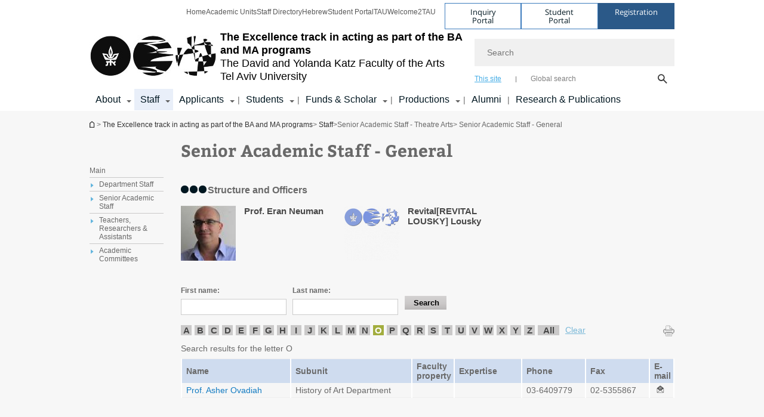

--- FILE ---
content_type: text/html; charset=utf-8
request_url: https://en-arts.tau.ac.il/stf_snior_the?letter=O
body_size: 13408
content:
<!DOCTYPE html>
<html lang="en-US" dir="ltr">
<head>

  <meta http-equiv="X-UA-Compatible" content="IE=edge" />
  <meta name="viewport" content="width=device-width, initial-scale=1">

  <!--[if IE]><![endif]-->
<link rel="dns-prefetch" href="//themes.googleusercontent.com" />
<link rel="preconnect" href="//themes.googleusercontent.com" crossorigin="" />
<meta http-equiv="Content-Type" content="text/html; charset=utf-8" />
<meta http-equiv="expires" content="0" />
<meta http-equiv="expires" content="Tue, 01 Jan 1980 1:00:00 GMT" />
<meta name="Generator" content="Drupal 7 (http://drupal.org)" />
<meta name="robots" content="noindex, follow" />
<link rel="canonical" href="/stf_snior" />
<link rel="shortlink" href="/node/2653" />
<meta property="og:title" content="Senior Academic Staff - General" />
<meta property="og:url" content="https://en-arts.tau.ac.il/stf_snior" />
<meta property="og:image" content="https://en-arts.tau.ac.il/sites/arts-english.tau.ac.il/files/styles/og_image/public/architecture_1_580-330.jpg?itok=BkkDt24z" />
<meta property="og:image:width" content="1210" />
<meta property="og:image:height" content="650" />
<meta property="og:description" content="Senior Academic Staff - General" />
<link rel="shortcut icon" href="https://en-arts.tau.ac.il/sites/all/themes/tau_v2/favicon.ico" type="image/vnd.microsoft.icon" />
<link rel="alternate" media="only screen and (max-width: 640px)" href="https://en-arts.m.tau.ac.il/stf_snior_the?letter=O" />
<link rel="alternate" media="handled" href="https://en-arts.m.tau.ac.il/stf_snior_the?letter=O" />
<link href="/sites/all/libraries/icomoon/fonts/icomoon.woff2" as="font" crossorigin="anonymous" rel="preload" type="font/woff2" />
  <title>Senior Academic Staff - General | The Excellence track in acting as part of the BA and MA programs | Tel Aviv University</title>
  <link type="text/css" rel="stylesheet" href="/sites/default/files/advagg_css/css__BJ6Ou6QsBRtnFTmxaakamOIS8n4QswDP2XnnZ1sxtaM__NBuvkP6eInGIkb1aJvUHx5PX79XApuxBDkk_77W5tYk__1jag6kC_-g6xpAkAZplapBFrIUSbWL27LWYCsoMd7Bg.css" media="all" />
<link type="text/css" rel="stylesheet" href="/sites/default/files/advagg_css/css__JZ9ruaTAHJvTBKrdgFiDgTSv6PI6tKx_u_WCTiA7K_Q__qNpxne1j-sHwZRJ9akiMSMNrF5VIhe8etahBDU4nKLE__1jag6kC_-g6xpAkAZplapBFrIUSbWL27LWYCsoMd7Bg.css" media="all" />
<link type="text/css" rel="stylesheet" href="/sites/default/files/advagg_css/css__WWoD5d5kS4eUlZoqOphgYEWtwglxaf0zovWCORPNVac__xHwnrOQLkYlfSdDO5GGzqQCaixClDQGk860Om4s9rcA__1jag6kC_-g6xpAkAZplapBFrIUSbWL27LWYCsoMd7Bg.css" media="all" />
<link type="text/css" rel="stylesheet" href="/sites/default/files/advagg_css/css__NTCeQ3FKrwpqECmG1f6XLl1L43AgTnzfXxCaeIfpBjc__D_EUHDAfEQdxcLiSDY7hREUWkG1Ge56_h2z3Er8V188__1jag6kC_-g6xpAkAZplapBFrIUSbWL27LWYCsoMd7Bg.css" media="all" />
<link type="text/css" rel="stylesheet" href="/sites/default/files/advagg_css/css__jUXYrLo__PjDD5qwnKnC75lqbiHk1VtbXJyOvdQPH6k__7g40UeM74r8hkrzDC6Hbb7RReIGNu-Jsb5XAbAPKIeA__1jag6kC_-g6xpAkAZplapBFrIUSbWL27LWYCsoMd7Bg.css" media="all" />
<link type="text/css" rel="stylesheet" href="/sites/default/files/advagg_css/css__vB1xKT6VB5rXP7EcCahoeqSBSFltl0aMJvuuVpQGU-E__PUOgtcxd0BHBiIb0D5S2xiq_1qTFvYUOBWuBr019Tt4__1jag6kC_-g6xpAkAZplapBFrIUSbWL27LWYCsoMd7Bg.css" media="all" />
<link type="text/css" rel="stylesheet" href="/sites/default/files/advagg_css/css__AV5xcOGZg_I77tvHWRNtROmAAAUgEcLxAliULqFTq2g__WgSzw6T15H2fCitl9Cw8FbDh5B-UzHS3oR8mBuVXr58__1jag6kC_-g6xpAkAZplapBFrIUSbWL27LWYCsoMd7Bg.css" media="all" />
<link type="text/css" rel="stylesheet" href="/sites/default/files/advagg_css/css__oK3np-8KmN17ihtX_BldUtei3QqXORhNnSv1ZStRVDk__fX_4oOo5O03wZW-TT7cN6E2M9CioWED06_ZgIzFz2g8__1jag6kC_-g6xpAkAZplapBFrIUSbWL27LWYCsoMd7Bg.css" media="all" />
<link type="text/css" rel="stylesheet" href="/sites/default/files/advagg_css/css__ldZcRVgnqYa6OupKM9MRnh7-pI4veLDvHuhXIFg_A68__Un3VrojKzZK51fPnduJzKDaYazLXNqOelyugameOMDM__1jag6kC_-g6xpAkAZplapBFrIUSbWL27LWYCsoMd7Bg.css" media="all" />
<link type="text/css" rel="stylesheet" href="/sites/default/files/advagg_css/css__46UnqllGQ-aCe5eGMxKZ-ZoGi0yQMXb3Y5xer1J4vEo__9uNNxSEkuRFYLXf2NYXfrN6_olg9O7OzNoY7kokujQ0__1jag6kC_-g6xpAkAZplapBFrIUSbWL27LWYCsoMd7Bg.css" media="all" />
<link type="text/css" rel="stylesheet" href="/sites/default/files/advagg_css/css__beLOjpMY0ZwqDr4mNtSBkyzHYh2x5n_dyQkj-4rK7JU__b2rlH-b1gkXJXBrDIbBbfKBHQB_W0vR5oZjxe2onTMk__1jag6kC_-g6xpAkAZplapBFrIUSbWL27LWYCsoMd7Bg.css" media="all" />
<link type="text/css" rel="stylesheet" href="/sites/default/files/advagg_css/css__7XNjW_EfCrAU2XHADrTSyQZbQFLCcXH_IQfY1ChhZ3k__r6H7-hh6HLrAxUR4OZ6fy6ZMcjznRA4uo51uQNfSSrI__1jag6kC_-g6xpAkAZplapBFrIUSbWL27LWYCsoMd7Bg.css" media="all" />
<link type="text/css" rel="stylesheet" href="/sites/default/files/advagg_css/css__BNJEqmkYQiOMVP1BHC8OapMELJB5XknKcJtlRjSDN6Q__PU8ZB65IaETcPC1yw7kngTyMqcmk5FOk7rVQgfw64wE__1jag6kC_-g6xpAkAZplapBFrIUSbWL27LWYCsoMd7Bg.css" media="all" />
<link type="text/css" rel="stylesheet" href="/sites/default/files/advagg_css/css__t8pArNrPd1SdQ0kUO5zs0JNv3IvfcnRfc_iNZh4iUMw__meS5aaFuL2xMCXIEL8yIvg60uE4KOeACnZJxOHblM5U__1jag6kC_-g6xpAkAZplapBFrIUSbWL27LWYCsoMd7Bg.css" media="all" />
<link type="text/css" rel="stylesheet" href="/sites/default/files/advagg_css/css__P1mwW6o5Ise0I9ca0XwBTeBSP3iH-JEKpFze7dlO4uw__l5rydRAa1rby0Z1e_XhOidg8QcihRiTvOAE-4gTw_-0__1jag6kC_-g6xpAkAZplapBFrIUSbWL27LWYCsoMd7Bg.css" media="all" />
<link type="text/css" rel="stylesheet" href="/sites/default/files/advagg_css/css__9iWwhyAUw3yszWQFdrnTDzWvllkUOw8K67rrQAGgIqQ__jOIP2tFmpSM90X6SCoPGvDrSL9pwLVK_fhCU5CM2ahI__1jag6kC_-g6xpAkAZplapBFrIUSbWL27LWYCsoMd7Bg.css" media="all" />
<link type="text/css" rel="stylesheet" href="/sites/default/files/advagg_css/css__4-lxFuuvUFtpSpfpiHSDlZ8XAaOV-A6vr70wFUNMdCo__mcVWZgjs9eDFGHYgF5SdzWGWKYW5mwACUPCwkyNgupc__1jag6kC_-g6xpAkAZplapBFrIUSbWL27LWYCsoMd7Bg.css" media="all" />
<style type="text/css" media="all">.cs_blue{background-color:#3181a2}.cs_blue_sky{background-color:#1980ff}.cs_brain_purple{background-color:#9628c6;color:#9628c6}.cs_cs_blue{background-color:#3181a2;color:#3181a2}.cs_cs_blue_barak{background-color:#114b78;color:#114b78}.cs_cs_blue_brand{background-color:#66bff1;color:#66bff1}.cs_cs_brown{background-color:#c2943c}.cs_cs_darkgrey_brand{background-color:#76787a;color:#76787a}.cs_cs_dark_brown{background-color:#b38120}.cs_cs_dark_grey{background-color:#607286}.cs_cs_grey{background-color:#a2a4a3}.cs_cs_light_blue{background-color:#72a5de}.cs_cs_mustard{background-color:#d2b62f}.cs_cs_olive{background-color:#a1ab64}.cs_cs_orange_kantor{background-color:#e47f36;color:#e47f36}.cs_cs_orange_mtei{background-color:#ff6026}.cs_cs_pink{background-color:#c52c64}.cs_cs_purple{background-color:#ac15b2}.cs_cs_red{background-color:#1692e8}.cs_dark_blue{background-color:#0f4583}.cs_green{background-color:#a3ad3c}.cs_green_mba{background-color:#005710}.cs_HRgreen{background-color:#009ed4}.cs_HRPurple{background-color:#7d335c}.cs_law-cyan{background-color:#86c8b1;color:#86c8b1}.cs_law-peach{background-color:#e88b75;color:#e88b75}.cs_law-red{background-color:#a01a19;color:#a01a19}.cs_light_red{background-color:#1692e8}.cs_policomm{background-color:#1692e8;color:#1692e8}.cs_purple{background-color:#3b0a43}.cs_purple_catalog{background-color:#4c2177}.cs_purple_kellogg{background-color:#4f2d83}.cs_purple_recanati{background-color:#4d1848}.cs_purple_soclib{background-color:#6f67b0}.cs_socsci_grey{background-color:#949dc2}.cs_socsi_blue{background-color:#22aae2}.cs_soc_red{background-color:#1692e8}.cs_sportlight_grey{color:#696969}</style>
<link type="text/css" rel="stylesheet" href="/sites/default/files/advagg_css/css__H5YGiVL-4Wun7XTvnA8FMitWijAtxeb-WXOY72ZeHwo__Ja9UVL3yh0oOqABMfYtP-hmHEcInDBjg5ccBLiTfK0E__1jag6kC_-g6xpAkAZplapBFrIUSbWL27LWYCsoMd7Bg.css" media="all" />
<link type="text/css" rel="stylesheet" href="/sites/default/files/advagg_css/css__EpJSUN4gQjB82mptuGGMiFL2iQbzojoIaypl0GjOCmg__Tj0AWEsbhCgTR0s231BYUNxH8YEZ69XFsbBCqxW35GI__1jag6kC_-g6xpAkAZplapBFrIUSbWL27LWYCsoMd7Bg.css" media="all" />
<link type="text/css" rel="stylesheet" href="/sites/default/files/advagg_css/css__UqIE_WeSHI6Fcg6ulzixno0On_UxcnmISmdkewgtEac__G0iJEBkX9b9cUbX4gdDepFpVKFXA-J7PQO8QLBElP5w__1jag6kC_-g6xpAkAZplapBFrIUSbWL27LWYCsoMd7Bg.css" media="all" />
<link type="text/css" rel="stylesheet" href="/sites/default/files/advagg_css/css__HAD_KM72SFKM7QTOgYQDMeB_2Uh9MniLIQcHQmMwtZU__Jb82oLc-K98q7FYjRI6SPE354xhxZMd9BlFNyCR69GI__1jag6kC_-g6xpAkAZplapBFrIUSbWL27LWYCsoMd7Bg.css" media="all" />
<style type="text/css" media="all">body.page-node-2653 table.tau-person-results-table thead tr{color:#696969}body.page-node-2653 table.tau-person-results-table thead tr{background-color:#cfdcef}</style>
<link type="text/css" rel="stylesheet" href="/sites/default/files/advagg_css/css__uBNMhE2Z_CNWWTeLiVjPvxl4cv58IWRObD4fixyb5dU__FyEIeo3r_jEzG2etDi_nxEi2GFfoqsRXiX303tt2qlo__1jag6kC_-g6xpAkAZplapBFrIUSbWL27LWYCsoMd7Bg.css" media="all" />
<link type="text/css" rel="stylesheet" href="/sites/default/files/advagg_css/css__Nz3IA-roLNtdIM0jo9zARMxa7Bb5DQdMCbD1VayOn60__R3fqLD5daLjWOufEf8ikisnG55y_lDFn_tBXQx6ol2Q__1jag6kC_-g6xpAkAZplapBFrIUSbWL27LWYCsoMd7Bg.css" media="all" />
<link type="text/css" rel="stylesheet" href="/sites/default/files/advagg_css/css__GpwgxyjwRs21aPameJzeXkxWgsHO-EuQ0LN_P_36XjY__OfoqyrjpiPz_nvXCr4Oz76GagI0i4twmwTDheNaIfx0__1jag6kC_-g6xpAkAZplapBFrIUSbWL27LWYCsoMd7Bg.css" media="all" />
  
<!--[if lte IE 9]>
<script src="/sites/default/files/advagg_js/js__9aTy4snid5GMq51YnNufUXeaSJXw-2aTwSKA3LXwN00__8rDv_hNR7vL8Bafct_KGSGW2eHndPaOgj9L4azt7w30__1jag6kC_-g6xpAkAZplapBFrIUSbWL27LWYCsoMd7Bg.js#ie9-" onload="if(jQuery.isFunction(jQuery.holdReady)){jQuery.holdReady(true);}"></script>
<![endif]-->

<!--[if gt IE 9]>
<script src="/sites/default/files/advagg_js/js__9aTy4snid5GMq51YnNufUXeaSJXw-2aTwSKA3LXwN00__8rDv_hNR7vL8Bafct_KGSGW2eHndPaOgj9L4azt7w30__1jag6kC_-g6xpAkAZplapBFrIUSbWL27LWYCsoMd7Bg.js#ie10+" defer="defer" onload="if(jQuery.isFunction(jQuery.holdReady)){jQuery.holdReady(true);}"></script>
<![endif]-->

<!--[if !IE]><!-->
<script src="/sites/default/files/advagg_js/js__9aTy4snid5GMq51YnNufUXeaSJXw-2aTwSKA3LXwN00__8rDv_hNR7vL8Bafct_KGSGW2eHndPaOgj9L4azt7w30__1jag6kC_-g6xpAkAZplapBFrIUSbWL27LWYCsoMd7Bg.js" defer="defer" onload="if(jQuery.isFunction(jQuery.holdReady)){jQuery.holdReady(true);}"></script>
<!--<![endif]-->
<script src="/sites/default/files/advagg_js/js__H5AFmq1RrXKsrazzPq_xPQPy4K0wUKqecPjczzRiTgQ__wor4r9P8YTtQ7p6fbywTetZ47Z_orumIfrrhgxrpLus__1jag6kC_-g6xpAkAZplapBFrIUSbWL27LWYCsoMd7Bg.js" defer="defer" onload="function advagg_mod_1(){advagg_mod_1.count=++advagg_mod_1.count||1;try{if(advagg_mod_1.count<=40){init_drupal_core_settings();advagg_mod_1.count=100;}}
catch(e){if(advagg_mod_1.count>=40){throw e;}
else{window.setTimeout(advagg_mod_1,1);}}}
function advagg_mod_1_check(){if(window.init_drupal_core_settings&&window.jQuery&&window.Drupal){advagg_mod_1();}
else{window.setTimeout(advagg_mod_1_check,1);}}
advagg_mod_1_check();"></script>
<script src="/sites/default/files/advagg_js/js__JMbntZpvQ69mD2sSb-Wo0f_qeJXeYqAZPZx-TFbhyQk__94sj1s2_ICeZ-Cf7AD5AOKfm1-AcK8H6etAOYrGyLfw__1jag6kC_-g6xpAkAZplapBFrIUSbWL27LWYCsoMd7Bg.js" defer="defer"></script>
<script>function init_drupal_core_settings() {jQuery.extend(Drupal.settings, {"basePath":"\/","pathPrefix":"","setHasJsCookie":0,"ajaxPageState":{"theme":"tau_v2","theme_token":"9wyqV7_KsSTjsvZiaWKcZVutsDh6wFczLCDgIw5hqGE"},"path_alias":"stf_snior","get":{"letter":"O","q":"node\/2653\/mid\/4254"},"arg":["node","2653","mid","4254"],"hp_auto_slider":false,"hp_auto_slider_speed":"0","hide_submit":{"hide_submit_status":true,"hide_submit_method":"disable","hide_submit_css":"hide-submit-disable","hide_submit_abtext":"","hide_submit_atext":"","hide_submit_hide_css":"hide-submit-processing","hide_submit_hide_text":"Processing...","hide_submit_indicator_style":"expand-left","hide_submit_spinner_color":"#000","hide_submit_spinner_lines":12,"hide_submit_hide_fx":false,"hide_submit_reset_time":5000},"urlIsAjaxTrusted":{"\/stf_snior_the?letter=O":true},"tau_person":{"is_heb":false},"feature_jquery_update":{"mute":1,"trace":0},"group":{"og_context":{"gid":"38","etid":"3215","entity_type":"node","label":"The Excellence track in acting as part of the BA and MA programs","state":"1","created":"1620725343","rdf_mapping":[]}}}); 
if(jQuery.isFunction(jQuery.holdReady)){jQuery.holdReady(false);}} if(window.jQuery && window.Drupal){init_drupal_core_settings();}</script>

  
  
  <meta name="google" value="notranslate">
  <meta name="google-site-verification" content="BWY7CnH8_r_7HfxNm1hioIPESWn7GQPBKJHoCsfKNbM" />
    

  

  

            <script type='text/javascript'>
        (function(w, d, s, l, i) {
          w[l] = w[l] || [];
          w[l].push({
            'gtm.start': new Date().getTime(),
            event: 'gtm.js'
          });
          var f = d.getElementsByTagName(s)[0],
            j = d.createElement(s),
            dl = l != 'dataLayer' ? '&l=' + l : '';
          j.async = true;
          j.src = 'https://www.googletagmanager.com/gtm.js?id=' + i + dl;
          f.parentNode.insertBefore(j, f);
        })(window, document, 'script', 'dataLayer', 'GTM-PNBTQVC')
      </script>
      
  
</head>

<body class="html not-front not-logged-in page-node page-node- page-node-2653 page-node-mid page-node-mid- page-node-mid-4254 node-type-table-person-generator domain-arts-english-cms-tau-ac-il group-context group-context-group-38 group-context-node group-context-node-3215 tau-search-selector one-sidebar sidebar-first i18n-en-US theme-tau-v2 dir_ltr not_tau_main_version" >
  
      <!--facebook api-->
      <div id="fb-root"></div>
      <script>
      window.fbAsyncInit = function() {
        // init the FB JS SDK
        FB.init({
          appId      : '385605168198947', // App ID from the App Dashboard. https://developers.facebook.com/apps/385605168198947
          status     : false, // check the login status upon init?
          cookie     : true, // set sessions cookies to allow your server to access the session?
          xfbml      : true  // parse XFBML tags on this page?
        });
      // Additional initialization code such as adding Event Listeners goes here
      };

      // Load the SDK's source Asynchronously
      // Note that the debug version is being actively developed and might
      // contain some type checks that are overly strict.
      // Please report such bugs using the bugs tool.
      (function(d, debug){
        var js, id = 'facebook-jssdk', ref = d.getElementsByTagName('script')[0];
        if (d.getElementById(id)) {return;}
        js = d.createElement('script'); js.id = id; js.async = true;
        js.src = "//connect.facebook.net/en_US/all" + (debug ? "/debug" : "") + ".js";
        ref.parentNode.insertBefore(js, ref);
      }(document, /*debug*/ false));
      </script>
      <!--/facebook api-->
    <ul id="skiplinks"><li><a href="#header" class="">Top menu</a></li><li><a href="#block-system-main-menu" class="">Main menu</a></li><li><a href="#main-wrapper" class="">Main Content</a></li></ul>
            <noscript><iframe src="https://www.googletagmanager.com/ns.html?id=GTM-PNBTQVC" height="0" width="0" style="display:none;visibility:hidden"></iframe></noscript>
      

  
  <!-- <div id="skip-link">
    <a href="#jump_link_target" class="element-invisible element-focusable">Jump to Navigation</a>
  </div>
   -->
  
<div id="page-wrapper">
  <div class="header-wrapper-top header-wrapper-top--with-title">
    <div id="header">
      <div class="section clear">
                  <a href="/theatre/excellenceprog" title="Tel Aviv University logo, link, Go to homepage" rel="home" id="logo">
            <!-- faculty_general.module, tau_personal.module -->
                                        <div class="tau_logo">
                <img  alt="Tel Aviv University Logo" height="69" width="212" id="site-logo" src="/sites/arts-english.tau.ac.il/files/arts-logo_0_0.jpg" title="" />              </div>
              <div class="group_header">
                                  <div class="group_header_txt">
                    <div id="school_name" class="">  <span class="black">The Excellence track in acting as part of the BA and MA programs</span></div><div class="faculty-school" id="faculty_name"><span class="black">The David and Yolanda Katz</span> <span class="faculty black">Faculty of the Arts</span></div><input id="menu_gid" type="hidden" value=38 />                    <div class="university-name">Tel Aviv University</div>                  </div>
                                    </div>
                          </a>
                                </div>
      <div class="top_region_background">
          <div class="region region-top">
    <div id="block-menu-menu-top-header" class="block block-menu first odd count-1">

      
  <div class="content">
    <ul class="menu depth-1" role="menubar"><li class="first leaf depth-1 not-last" role="menuitem"><a href="/">Home</a></li>
<li class="leaf depth-1 not-first not-last" role="menuitem"><a href="/academic-units/main">Academic Units</a></li>
<li class="leaf depth-1 not-first not-last" role="menuitem"><a href="http://www.tau.ac.il/dirsearch-eng.html" target="_blank">Staff Directory</a></li>
<li class="leaf depth-1 not-first not-last" role="menuitem"><a href="http://arts.tau.ac.il/" target="_blank">Hebrew</a></li>
<li class="leaf depth-1 not-first not-last" role="menuitem"><a href="https://www.ims.tau.ac.il/Tal/Login_eng.aspx" target="_blank">Student Portal</a></li>
<li class="leaf depth-1 not-first not-last" role="menuitem"><a href="https://english.tau.ac.il/" target="_blank">TAU</a></li>
<li class="last leaf depth-1 not-first" role="menuitem"><a href="https://welcome.tau.ac.il/" target="_blank">Welcome2TAU</a></li>
</ul>  </div>

</div>
<div id="block-sitetau-sitetau-header-buttons" class="block block-sitetau even count-2">

      
  <div class="content">
    <div class="tau-header-buttons-block-wrapper"><div class="tau-header-buttons-block"><a href="https://tau-int.formtitan.com/ftproject/CRM_TAU_guest" class="header-button-link inquiry-portal-link" target="_blank" title="Visit Inquiry Portal">Inquiry Portal</a><a href="https://my.tau.ac.il/TAU_Student" class="header-button-link student-portal-link" target="_blank" title="Visit Student Portal">Student Portal</a><a href="https://international.tau.ac.il/apply-to-international-programs-at-tel-aviv-university" class="header-button-link registration-link" target="_blank" title="Visit Registration">Registration</a></div></div>  </div>

</div>
  </div>
      </div>
      <div class="social_search_container ">
        <div id="block-search-2" class="block block-search first odd count-1">

        <none>    
  <div class="content">
    <form role="search" action="/stf_snior_the?letter=O" method="post" id="search-block-form" accept-charset="UTF-8"><div><div class="container-inline">
    <div class="form-item form-type-textfield form-item-search-block-form">
  <label class="element-invisible" for="edit-search-block-form--2">Search </label>
 <input placeholder="Search" aria-label="Search" type="text" id="edit-search-block-form--2" name="search_block_form" value="" size="15" maxlength="128" class="form-text" />
</div>
<span class="icon-search"></span><div class="form-item form-type-textfield form-item-prot">
 <input type="text" id="edit-prot" name="prot" value="" size="60" maxlength="128" class="form-text" />
</div>
<div class="search-selector form-wrapper" role="tablist" id="edit-stype"><span class="internal active" role="tab" tabindex="0" aria-selected="true" title="This site קישור">This site</span>
<i class="separator"></i>
<span class="external" role="tab" tabindex="0" aria-selected="false" title="Global search קישור">Global search</span>
</div><div class="form-actions form-wrapper" id="edit-actions"><input alt="Search" title="Search" type="submit" id="edit-submit" name="op" value="Search" class="form-submit" /></div><input type="hidden" name="form_build_id" value="form-_YutsvRPgnFwBk0hjsak92boyFoXFn66SJpbyqaeS-g" />
<input type="hidden" name="form_id" value="search_block_form" />
<input type="hidden" name="group" value="26" />
</div>
</div></form>  </div>

</div>
      </div>
                    <div class="region region-header">
    <div id="block-og-menu-og-single-menu-block" class="block block-og-menu first odd count-1">

      
  <div class="content">
    <ul class="menu"><li class="first expanded menu-og-38 depth-1 not-last"><a href="/theatre/about">About</a><ul class="menu"><li class="first last expanded depth-2 menu-item-not-link"><span class="menu-item-not-link">About the School</span><ul class="menu"><li class="first leaf depth-3 not-last"><a href="/theatre/about">About Us</a></li>
<li class="leaf target-blank depth-3 not-first not-last"><a href="http://en-arts.tau.ac.il/Researches/archive/isr-cen" target="_blank">The Israeli Center for the Documentation of the Performing Arts</a></li>
<li class="leaf target-blank depth-3 not-first not-last"><a href="http://arts.tau.ac.il/events/main?taxo1=133&amp;taxo2=" target="_blank">Conventions and Seminars</a></li>
<li class="leaf depth-3 not-first not-last"><a href="/theater/write_us" title="Write Us">Write to Us</a></li>
<li class="last leaf depth-3 not-first"><a href="/theatre/Chairs" title="Endowed Chairs &amp; Institutes">Endowed Chairs &amp; Institutes</a></li>
</ul></li>
</ul></li>
<li class="expanded active-trail menu-og-38 depth-1 not-first not-last"><a href="/theatre/segel" class="active-trail">Staff</a><ul class="menu"><li class="first expanded depth-2 not-last menu-item-not-link"><span class="menu-item-not-link">Department Staff</span><ul class="menu"><li class="first leaf depth-3 not-last"><a href="/theatre/admi">Department Administration</a></li>
<li class="leaf target-blank depth-3 not-first not-last"><a href="/theatre/reception-hours" title="Reception Hours" target="_blank">Reception Hours</a></li>
<li class="leaf depth-3 not-first not-last"><a href="/theatre/advisers" title="School Advisers">School Advisers</a></li>
<li class="leaf depth-3 not-first not-last"><a href="/theatre/stf">Teaching Staff - Department of Theatre Arts</a></li>
<li class="leaf depth-3 not-first not-last"><a href="/theatre/minhali">Administrative Staff - Department of Theatre Arts</a></li>
<li class="leaf depth-3 not-first not-last"><a href="/theatre/progheads">Heads of Tracks</a></li>
<li class="last leaf depth-3 not-first"><a href="/theatre/administration" title="Administrative Staff">Administrative Staff - Faculty of the Arts</a></li>
</ul></li>
<li class="expanded active-trail depth-2 not-first not-last menu-item-not-link"><span class="menu-item-not-link">Senior Academic Staff - Theatre Arts</span><ul class="menu"><li class="first leaf active-trail depth-3 not-last"><a href="/stf_snior_the" title="Senior Academic Staff - General" class="active-trail active">Senior Academic Staff - General</a></li>
<li class="last leaf depth-3 not-first"><a href="/theater/stf_snior_the" title="Senior Academic Staff - Theatre Arts">Senior Academic Staff - Theatre Arts</a></li>
</ul></li>
<li class="expanded depth-2 not-first not-last menu-item-not-link"><span class="menu-item-not-link">Teachers, Researchers & Assistants</span><ul class="menu"><li class="first leaf depth-3 not-last"><a href="/stf_junr_the" title="Teachers, Researchers &amp; Assistants - General">Teachers, Researchers &amp; Assistants - General</a></li>
<li class="last leaf depth-3 not-first"><a href="/theatre/stf_junr_the" title="Teachers, Researchers &amp; Assistants - Theatre Arts">Teachers, Researchers &amp; Assistants - Theatre Arts</a></li>
</ul></li>
<li class="last expanded depth-2 not-first menu-item-not-link"><span class="menu-item-not-link">Academic Committees</span><ul class="menu"><li class="first leaf depth-3 not-last"><a href="/theatre/committees" title="Faculty Committees">Faculty Committees</a></li>
<li class="last leaf depth-3 not-first"><a href="/theatre/modsot" title="Faculty Institutions and Committees">Faculty Institutions and Committees</a></li>
</ul></li>
</ul></li>
<li class="expanded menu-og-38 target-blank depth-1 not-first not-last"><a href="https://go.tau.ac.il/he/arts/ba/actors" target="_blank">Applicants</a><ul class="menu"><li class="first last expanded depth-2 menu-item-not-link"><span class="menu-item-not-link">Information for Applicants</span><ul class="menu"><li class="first last leaf target-blank depth-3"><a href="https://go.tau.ac.il/he/arts/ba/actors" target="_blank">B.A. and M.F.A in Acting For Honors Students</a></li>
</ul></li>
</ul></li>
<li class="expanded menu-og-38 depth-1 not-first not-last"><a href="/theatre/students">Students</a><ul class="menu"><li class="first expanded depth-2 not-last menu-item-not-link"><span class="menu-item-not-link">General Information</span><ul class="menu"><li class="first last leaf target-blank depth-3"><a href="http://arts.tau.ac.il/avodatAt" target="_blank">Guide for Writing Academic Papers</a></li>
</ul></li>
<li class="expanded depth-2 not-first not-last menu-item-not-link"><span class="menu-item-not-link">Useful Information</span><ul class="menu"><li class="first leaf target-blank depth-3 not-last"><a href="https://arts.tau.ac.il/yedion" target="_blank">University Academic Handbook</a></li>
<li class="leaf target-blank depth-3 not-first not-last"><a href="http://arts.tau.ac.il/forms" target="_blank">Forms</a></li>
<li class="last leaf target-blank depth-3 not-first"><a href="http://english.tau.ac.il/academic_calendar" target="_blank">Academic Calendar</a></li>
</ul></li>
<li class="last expanded depth-2 not-first menu-item-not-link"><span class="menu-item-not-link">Computer Services</span><ul class="menu"><li class="first leaf target-blank depth-3 not-last"><a href="https://en-arts.tau.ac.il/computers" target="_blank">Computer Lab</a></li>
<li class="leaf target-blank depth-3 not-first not-last"><a href="https://en-arts.tau.ac.il/theatre/computers/smservice#" title="University SMS service" target="_blank">University SMS service</a></li>
<li class="leaf depth-3 not-first not-last"><a href="/theatre/computers/printing" title="Printing instructions">Printing instructions</a></li>
<li class="leaf target-blank depth-3 not-first not-last"><a href="http://moodle.tau.ac.il/?lang=en" target="_blank">Moodle - Web supported Academic instruction</a></li>
<li class="leaf target-blank depth-3 not-first not-last"><a href="http://mytau.tau.ac.il" target="_blank">MyTau Personal Information</a></li>
<li class="leaf target-blank depth-3 not-first not-last"><a href="http://english.tau.ac.il/computer_services" target="_blank">Computer Services</a></li>
<li class="leaf target-blank depth-3 not-first not-last"><a href="http://new.tau.ac.il/computing-division" target="_blank">Information Technology and Computing Division</a></li>
<li class="last leaf target-blank depth-3 not-first"><a href="http://www.tau.ac.il/cc/helpdesk/network-services/iprint/iprint.html" target="_blank">Printing Services (through Laptops)</a></li>
</ul></li>
</ul></li>
<li class="expanded menu-og-38 depth-1 not-first not-last"><a href="/theatre/scholarships">Funds &amp; Scholar</a><ul class="menu"><li class="first last expanded depth-2 menu-item-not-link"><span class="menu-item-not-link">Funds and Scholarships</span><ul class="menu"><li class="first leaf depth-3 not-last"><a href="/theatre/David">The David Davidov Scholarship Fund</a></li>
<li class="leaf depth-3 not-first not-last"><a href="/theatre/Saymon">The Simon Telvi Memorial Fund</a></li>
<li class="last leaf depth-3 not-first"><a href="/theatre/Hadas">Hadas Dror</a></li>
</ul></li>
</ul></li>
<li class="expanded menu-og-38 depth-1 not-first not-last"><a href="/theatre/theatre-productions">Productions</a><ul class="menu"><li class="first last expanded depth-2 menu-item-not-link"><span class="menu-item-not-link">Department Productions</span><ul class="menu"><li class="first leaf target-blank depth-3 not-last"><a href="http://arts.tau.ac.il/events/main?taxo1=143&amp;taxo2=" target="_blank">Currently Running in the Department of Theatre Arts</a></li>
<li class="leaf depth-3 not-first not-last"><a href="/theatre-productions/office">Productions Office</a></li>
<li class="leaf target-blank depth-3 not-first not-last"><a href="http://arts.tau.ac.il/Researches/archive/theatre-prod" target="_blank">Production Archive</a></li>
<li class="last leaf depth-3 not-first"><a href="/theatre-productions/tickets">Purchasing Tickets</a></li>
</ul></li>
</ul></li>
<li class="leaf menu-og-38 target-blank depth-1 not-first not-last"><a href="https://en-alumni.tau.ac.il/" target="_blank">Alumni</a></li>
<li class="last leaf menu-og-38 target-blank depth-1 not-first"><a href="https://en-arts.tau.ac.il/Researches" target="_blank">Research &amp; Publications</a></li>
</ul>  </div>

</div>
  </div>
    </div>
  </div>
  <div id="banner-region">
      </div>
  <div id="page">
            <div class="clearer"></div>
    <div></div>
    <div id="main-wrapper">
      <div id="breadcrumbs"> <div id="block-sitetau-breadcrumbs" class="block block-sitetau odd count-3">

      
  <div class="content">
    <span class="element-invisible">You are here</span>
               <div class="breadcrumb" aria-label="breadcrumbs" role="navigation"><span class="icon-home"><a href="/">The Excellence track in acting as part of the BA and MA programs</a></span> > <a href="/theatre/excellenceprog" class="no_underline">The Excellence track in acting as part of the BA and MA programs</a> > <a href="/theatre/segel">Staff</a> > <span >Senior Academic Staff - Theatre Arts</span> > Senior Academic Staff - General</div>  </div>

</div>
 </div>
      <div id="main" class="clearfix">
        <div id="content" class="column">
          <div class="section">
              <div class="region region-right-content">
    <div id="block-og-sidebar-menu-list-block-menu-research-new" class="block block-og-sidebar-menu first odd count-1">

      
  <div class="content">
    <div class="tau-sidebar-menu" ><li class="expanded tau-side-menu main menu-og-26 depth-1 not-first not-last"><a href="/art-history/segel">Main</a><ul class="menu"><li class="first expanded sidebar-link active-li sidebar-link depth-2 not-last menu-item-not-link"><span class="menu-item-not-link">Department Staff</span><ul class="menu"><li class="first leaf sidebar-link active-li sidebar-link depth-3 not-last"><a href="/art-history/admi">Department Administration</a></li>
<li class="leaf sidebar-link active-li sidebar-link depth-3 not-first not-last"><a href="/arthis/advisers" title="School Advisers">School Advisers</a></li>
<li class="leaf sidebar-link active-li sidebar-link depth-3 not-first not-last"><a href="/art-history/minhali">Administrative Staff - Department of Art History</a></li>
<li class="leaf sidebar-link active-li sidebar-link depth-3 not-first not-last"><a href="/art-history/stf">Teaching Staff - Department of Art History</a></li>
<li class="last leaf sidebar-link active-li sidebar-link depth-3 not-first"><a href="/art-history/administration" title="Administrative Staff">Administrative Staff - Faculty of the Arts</a></li>
</ul></li>
<li class="expanded sidebar-link active-li sidebar-link depth-2 not-first not-last menu-item-not-link"><span class="menu-item-not-link">Senior Academic Staff</span><ul class="menu"><li class="first leaf sidebar-link active-li sidebar-link depth-3 not-last"><a href="/stf_snior_his" title="Senior Academic Staff - General">Senior Academic Staff - General</a></li>
<li class="last leaf sidebar-link active-li sidebar-link depth-3 not-first"><a href="/art-history/stf_snior_his" title="Senior Academic Staff - Department of Art History">Senior Academic Staff</a></li>
</ul></li>
<li class="expanded sidebar-link active-li sidebar-link depth-2 not-first not-last menu-item-not-link"><span class="menu-item-not-link">Teachers, Researchers & Assistants</span><ul class="menu"><li class="first leaf sidebar-link active-li sidebar-link depth-3 not-last"><a href="/stf_junr_his" title="Teachers, Researchers &amp; Assistants - General">Teachers, Researchers &amp; Assistants - General</a></li>
<li class="last leaf sidebar-link active-li sidebar-link depth-3 not-first"><a href="/art-history/stf_junr_his" title="Teachers, Researchers &amp; Assistants - Art History">Teachers, Researchers &amp; Assistants - Art History</a></li>
</ul></li>
<li class="last expanded sidebar-link active-li sidebar-link depth-2 not-first menu-item-not-link"><span class="menu-item-not-link">Academic Committees</span><ul class="menu"><li class="first leaf sidebar-link active-li sidebar-link depth-3 not-last"><a href="/art-history/committees" title="Faculty Committees">Faculty Committees</a></li>
<li class="last leaf sidebar-link active-li sidebar-link depth-3 not-first"><a href="/art-history/modsot" title="Faculty Institutions and Committees">Faculty Institutions and Committees</a></li>
</ul></li>
</ul></li>
</div>  </div>

</div>
  </div>
            <div class='region region-content-wrap'>
                            <a id="main-content"></a>
                              <h1 class='title title-bold title-not-italic' id='page-title'>Senior Academic Staff - General</h1>                              <div class="region region-content">
    <div id="block-system-main" class="block block-system first odd count-1">

      
  <div class="content">
      <div id="tau-person-generator-page">
    <div role="list" class="floating_details_container not-transparent"><div class='clearfix'>
				<div  class = ' tau-title' ><h3 class="tau-title-element"><div class="text text1">Structure and Officers</div><div class="text text2"></div></h3><div class='border cs_blue'></div></div>
	   		</div><div role="listitem" class="floating_details_general module_1"><a href='//en-arts.tau.ac.il/profile/eneuman' class='no-hover'  > <div class="image"><img loading="lazy" typeof="foaf:Image" src="https://en-arts.tau.ac.il/sites/arts-english.tau.ac.il/files/styles/image_94x92/public/Eran_Neuman2X180_1.jpg?itok=h-q3oZ5g" width="92" height="92" /></div><div class="title_description"><div class="title">Prof. Eran Neuman</div></div></a></div><div role="listitem" class="floating_details_general module_2"><a href='//en-arts.tau.ac.il/profile/revitallous' class='no-hover'  > <div class="image"><img loading="lazy" typeof="foaf:Image" src="https://en-arts.tau.ac.il/sites/arts-english.tau.ac.il/files/styles/image_94x92/public/semel-new4_144.png?itok=h4HxC-1w" width="92" height="92" alt="" title="" /></div><div class="title_description"><div class="title">Revital[REVITAL LOUSKY] Lousky</div><div class="description"><div class="limited_description"></div></div></div></a></div><div class="clearer"></div></div><form class="tau-filter-form" role="search" action="/stf_snior_the?letter=O" method="get" id="tau-person-search-page-form" accept-charset="UTF-8"><div><input type="hidden" name="type" value="personal_search" />
<div class="form-item form-type-textfield form-item-first-name">
  <label for="edit-first-name">First name: </label>
 <input type="text" id="edit-first-name" name="first_name" value="" size="25" maxlength="128" class="form-text" />
</div>
<div class="form-item form-type-textfield form-item-last-name">
  <label for="edit-last-name">Last name: </label>
 <input type="text" id="edit-last-name" name="last_name" value="" size="25" maxlength="128" class="form-text" />
</div>
<div class="filter-search-letters" role="list"><a href="/stf_snior_the?letter=A" class="filter-search-letter cs_cs_light_blue   active" role="listitem">A</a>
<a href="/stf_snior_the?letter=B" class="filter-search-letter cs_cs_light_blue   active" role="listitem">B</a>
<a href="/stf_snior_the?letter=C" class="filter-search-letter cs_cs_light_blue   active" role="listitem">C</a>
<a href="/stf_snior_the?letter=D" class="filter-search-letter cs_cs_light_blue   active" role="listitem">D</a>
<a href="/stf_snior_the?letter=E" class="filter-search-letter cs_cs_light_blue   active" role="listitem">E</a>
<a href="/stf_snior_the?letter=F" class="filter-search-letter cs_cs_light_blue   active" role="listitem">F</a>
<a href="/stf_snior_the?letter=G" class="filter-search-letter cs_cs_light_blue   active" role="listitem">G</a>
<a href="/stf_snior_the?letter=H" class="filter-search-letter cs_cs_light_blue   active" role="listitem">H</a>
<a href="/stf_snior_the?letter=I" class="filter-search-letter cs_cs_light_blue   active" role="listitem">I</a>
<a href="/stf_snior_the?letter=J" class="filter-search-letter cs_cs_light_blue   active" role="listitem">J</a>
<a href="/stf_snior_the?letter=K" class="filter-search-letter cs_cs_light_blue   active" role="listitem">K</a>
<a href="/stf_snior_the?letter=L" class="filter-search-letter cs_cs_light_blue   active" role="listitem">L</a>
<a href="/stf_snior_the?letter=M" class="filter-search-letter cs_cs_light_blue   active" role="listitem">M</a>
<a href="/stf_snior_the?letter=N" class="filter-search-letter cs_cs_light_blue   active" role="listitem">N</a>
<a href="/stf_snior_the?letter=O" class="filter-search-letter cs_cs_light_blue  chosen active" role="listitem">O</a>
<a href="/stf_snior_the?letter=P" class="filter-search-letter cs_cs_light_blue   active" role="listitem">P</a>
<a href="/stf_snior_the?letter=Q" class="filter-search-letter cs_cs_light_blue   active" role="listitem">Q</a>
<a href="/stf_snior_the?letter=R" class="filter-search-letter cs_cs_light_blue   active" role="listitem">R</a>
<a href="/stf_snior_the?letter=S" class="filter-search-letter cs_cs_light_blue   active" role="listitem">S</a>
<a href="/stf_snior_the?letter=T" class="filter-search-letter cs_cs_light_blue   active" role="listitem">T</a>
<a href="/stf_snior_the?letter=U" class="filter-search-letter cs_cs_light_blue   active" role="listitem">U</a>
<a href="/stf_snior_the?letter=V" class="filter-search-letter cs_cs_light_blue   active" role="listitem">V</a>
<a href="/stf_snior_the?letter=W" class="filter-search-letter cs_cs_light_blue   active" role="listitem">W</a>
<a href="/stf_snior_the?letter=X" class="filter-search-letter cs_cs_light_blue   active" role="listitem">X</a>
<a href="/stf_snior_the?letter=Y" class="filter-search-letter cs_cs_light_blue   active" role="listitem">Y</a>
<a href="/stf_snior_the?letter=Z" class="filter-search-letter cs_cs_light_blue   active" role="listitem">Z</a>
<a href="/stf_snior_the?letter=All" class="filter-search-letter cs_cs_light_blue filter-search-letters-all  active" role="listitem">All</a>
<a href="/stf_snior_the" class="filter-search-letters-clear light_blue active">Clear</a></div><input class="tau-search-button-gray form-submit" type="submit" id="edit-submit-search-pepole" name="op" value="Search" /><div class="f_left printer-icon"><img src="/sites/default/files/icn_print.png" /></div><div class="clearfix"></div><input type="hidden" name="form_build_id" value="form-n2ggbLhNjcEY5TiQ3MdSOKpYfP9xyrWCSP8sRUFV034" />
<input type="hidden" name="form_id" value="tau_person_search_page_form" />
</div></form><p id="tblDesc">Search results for the letter O</p><table class="tau-person-results-table tau-person-results-table-ptg sticky-enabled" id="tau-person-results-table" aria-describedby="tblDesc" summary="A table showing a list of staff">
 <thead><tr><th class="phone_book_results_name">Name</th><th class="phone_book_results_secondary_unit">Subunit</th><th class="phone_book_results_property">Faculty property</th><th class="phone_book_results_expertise">Expertise</th><th class="phone_book_results_tel_out">Phone</th><th class="phone_book_results_fax">Fax</th><th class="phone_book_results_mail">E-mail</th> </tr></thead>
<tbody>
 <tr class="odd"><td><a href="//en-arts.tau.ac.il/profile/ovadiaha">Prof. Asher Ovadiah</a></td><td>History of Art Department</td><td></td><td></td><td><div>03-6409779</div></td><td><div class="tp-fax">02-5355867</div></td><td class="phone_book_results_social_td"><div class="tau-person-social-network"><a href="mailto:asherovadiah@gmail.com" target="_blank"><img src="/sites/all/modules/custom/tau_person/images/icn_email.png" alt="" title="asherovadiah@gmail.com"></a></div></td> </tr>
</tbody>
</table>
  </div>
  </div>

</div>
  </div>
            </div>
                                  </div>
        </div>

      </div>
    </div>
      </div>
</div>
  <div class="region region-bottom">
    <div id="block-tau-main-footer-tau-subsites-footer" class="block block-tau-main-footer first odd count-1">

      
  <div class="content">
    <div class="tau_main_footer_block"><div class="tau_main_footer_block_title" style="color:#3181A2">Faculty of the Arts</div><ul class="menu"><li class="first expanded menu-footer-links depth-1 not-last menu-item-not-link"><span class="menu-item-not-link">About</span><ul class="menu"><li class="first leaf target-blank depth-2 not-last"><a href="https://en-arts.tau.ac.il/about" target="_blank">About the Faculty of the Arts</a></li>
<li class="last leaf target-blank depth-2 not-first"><a href="https://arts-english-cms.tau.ac.il/yuliaandIsrael" target="_blank">About Yolanda and David Katz</a></li>
</ul></li>
<li class="expanded menu-footer-links depth-1 not-first not-last menu-item-not-link"><span class="menu-item-not-link">Academic Units</span><ul class="menu"><li class="first leaf depth-2 not-last"><a href="/arch">School of Architecture </a></li>
<li class="leaf depth-2 not-first not-last"><a href="/Music">School of Music</a></li>
<li class="leaf depth-2 not-first not-last"><a href="/theatre">Department of Theatre Arts</a></li>
<li class="leaf depth-2 not-first not-last"><a href="/art-history">Department of Art History</a></li>
<li class="leaf depth-2 not-first not-last"><a href="/filmTV">School of Film and Television</a></li>
<li class="leaf depth-2 not-first not-last"><a href="/mult">The Multidisciplinary Program</a></li>
<li class="last leaf depth-2 not-first"><a href="/interdis-prog">The Interdisciplinary Program</a></li>
</ul></li>
<li class="last expanded menu-footer-links depth-1 not-first menu-item-not-link"><span class="menu-item-not-link">Student Information</span><ul class="menu"><li class="first last leaf target-blank depth-2"><a href="https://www.ims.tau.ac.il/tal/kr/Search_Eng_P.aspx" target="_blank">Course Search</a></li>
</ul></li>
</ul></div>  </div>

</div>
<div id="block-tau-main-footer-tau-main-footer-block" class="block block-tau-main-footer even count-2">

      
  <div class="content">
    <div class="tau_main_footer_block"><div class="tau-main-footer-block-logo"><img loading="lazy" typeof="foaf:Image" src="/sites/default/files/footer_logo/TAU_university_logo_ENG.png" width="190" height="108" alt="Tel Aviv University Logo" /></div><ul class="menu"><li class="first expanded menu-footer-links depth-1 not-last"><a href="http://english.tau.ac.il/about_tau">About TAU</a><ul class="menu"><li class="first leaf depth-2 not-last"><a href="http://english.tau.ac.il/academic-units-view">Academic Units</a></li>
<li class="leaf target-blank depth-2 not-first not-last"><a href="http://www2.tau.ac.il/map/unimaple1.asp" target="_blank">Campus Map</a></li>
<li class="leaf depth-2 not-first not-last"><a href="http://english.tau.ac.il/transport">Transport &amp; Parking</a></li>
<li class="leaf depth-2 not-first not-last"><a href="http://english.tau.ac.il/emergency_numbers">Emergency Contacts</a></li>
<li class="leaf target-blank depth-2 not-first not-last"><a href="http://www.tau.ac.il/dirsearch-eng.html" target="_blank">Phone Directory</a></li>
<li class="leaf depth-2 not-first not-last"><a href="http://english.tau.ac.il/dean_of_students">Dean of Students</a></li>
<li class="leaf depth-2 not-first not-last"><a href="https://harassment-prevention.tau.ac.il/safe-campus/main">Sexual Harassment Prevention</a></li>
<li class="leaf depth-2 not-first not-last"><a href="http://english.tau.ac.il/student_union">Student Union</a></li>
<li class="leaf target-blank depth-2 not-first not-last"><a href="http://www.tau.ac.il/cc/" target="_blank">Computer Services</a></li>
<li class="leaf depth-2 not-first not-last"><a href="http://english.tau.ac.il/academic_calendar">Academic Calendar</a></li>
<li class="leaf depth-2 not-first not-last"><a href="http://english.tau.ac.il/libraries">Libraries</a></li>
<li class="leaf depth-2 not-first not-last"><a href="https://english.tau.ac.il/accessibility_statement">Accessibility Statement</a></li>
<li class="leaf depth-2 not-first not-last"><a href="http://english.tau.ac.il/terms_of_use">Terms of Use</a></li>
<li class="last leaf depth-2 not-first"><a href="https://english.tau.ac.il/dpo">Privacy and Data Protection</a></li>
</ul></li>
<li class="expanded menu-footer-links depth-1 not-first not-last"><a href="http://english.tau.ac.il/about_tau_intl">TAU International</a><ul class="menu"><li class="first leaf depth-2 not-last"><a href="http://international.tau.ac.il/">TAU International website</a></li>
<li class="leaf depth-2 not-first not-last"><a href="http://english.tau.ac.il/about_tau_intl">About</a></li>
<li class="leaf depth-2 not-first not-last"><a href="https://international.tau.ac.il/Overview_Graduate_Degrees">Graduate Programs</a></li>
<li class="leaf depth-2 not-first not-last"><a href="http://english.tau.ac.il/undergrad">Undergrad Programs</a></li>
<li class="leaf depth-2 not-first not-last"><a href="http://english.tau.ac.il/language_programs">Language Programs</a></li>
<li class="leaf depth-2 not-first not-last"><a href="http://english.tau.ac.il/summer_programs">Summer Programs</a></li>
<li class="last leaf depth-2 not-first"><a href="http://english.tau.ac.il/study_abroad">Study Abroad</a></li>
</ul></li>
<li class="expanded menu-footer-links depth-1 not-first not-last"><a href="http://english.tau.ac.il/our_supporters">Supporters</a><ul class="menu"><li class="first leaf depth-2 not-last"><a href="https://taureview.tau.ac.il/">Global TAU Magazine</a></li>
<li class="leaf depth-2 not-first not-last"><a href="http://english.tau.ac.il/friends_of_tau">Friends Associations</a></li>
<li class="leaf depth-2 not-first not-last"><a href="https://english.tau.ac.il/tau_board_of_governors">Board of Governors</a></li>
<li class="leaf target-blank depth-2 not-first not-last"><a href="https://www.ims.tau.ac.il/Bogrim/Default_Eng.aspx" target="_blank">TAU Alumni</a></li>
<li class="leaf depth-2 not-first not-last"><a href="http://english.tau.ac.il/development_and_public_affairs">Development &amp; Public Affairs</a></li>
<li class="last leaf depth-2 not-first"><a href="http://english.tau.ac.il/print_publications">Print Publications</a></li>
</ul></li>
<li class="leaf no_display menu-footer-links depth-1 not-first not-last"><a href="https://english.tau.ac.il/accessibility_statement">Accessibility</a></li>
<div class="last expanded social-links-block">    <div class="social-link-item">
    <a href="https://www.facebook.com/globaltau" class="social-link-link social-link-facebook" target="_blank">
        <div class="social-link-icon">
                            <i class="icon-facebook" aria-hidden="true"></i>
                    </div>
        <span class="social-link-title">
          Facebook        </span>
    </a>
    </div>
      <div class="social-link-item">
    <a href="https://www.instagram.com/tauinternational/" class="social-link-link social-link-instagram" target="_blank">
        <div class="social-link-icon">
                            <i class="icon-instagram" aria-hidden="true"></i>
                    </div>
        <span class="social-link-title">
          Instagram        </span>
    </a>
    </div>
      <div class="social-link-item">
    <a href="https://www.linkedin.com/edu/tel-aviv-university-13403" class="social-link-link social-link-linkedin" target="_blank">
        <div class="social-link-icon">
                            <i class="icon-linkedin" aria-hidden="true"></i>
                    </div>
        <span class="social-link-title">
          Linkedin        </span>
    </a>
    </div>
      <div class="social-link-item">
    <a href="https://www.youtube.com/user/TAUVOD" class="social-link-link social-link-youtube" target="_blank">
        <div class="social-link-icon">
                            <i class="icon-youtube" aria-hidden="true"></i>
                    </div>
        <span class="social-link-title">
          Youtube        </span>
    </a>
    </div>
      <div class="social-link-item">
    <a href="https://www.coursera.org/partners/telaviv" class="social-link-link social-link-coursera" target="_blank">
        <div class="social-link-icon">
                            <img loading='lazy' class="social-link-icon-coursera" src="/sites/all/themes/tau_v2/images/social_links/coursera-svg.svg" >
                    </div>
        <span class="social-link-title">
          Coursera        </span>
    </a>
    </div>
            <div class="social-link-item">
    <a href="https://open.spotify.com/show/5VBEHU1CHiJmmnsK7gsuM2" class="social-link-link social-link-spotify" target="_blank">
        <div class="social-link-icon">
                            <i class="icon-spotify" aria-hidden="true"></i>
                    </div>
        <span class="social-link-title">
          Spotify        </span>
    </a>
    </div>
  </div>
</ul></div>  </div>

</div>
<div id="block-rc-recog-rc-recog-block" class="block block-rc-recog odd count-3">

      
  <div class="content">
    
<div class="full_line">
    <div class="width_margin">
        <div>
            <div>Tel Aviv University makes every effort to respect copyright. If you own copyright to the content contained</div>
            <div class="padding-bottom">here and / or the use of such content is in your opinion infringing <a href="https://tau-int.formtitan.com/ftproject/CRM_TAU_guest" target="_blank">Contact us as soon as possible &gt;&gt;</a></div>
        </div>
        <div class="float_container inline_footer" style="margin-left:auto;">
            <div>Tel Aviv University, P.O. Box 39040, Tel Aviv 6997801, Israel</div>
            <div>
              
<!-- <div id="rc-credit" style="float:left;">
    <div class="title" style="float:left;">
        Developed by
    </div>
    <div class="logo rc-logo-wrapper">
        <img alt="realcommerce" src="/sites/all/themes/tau_v2/images/TAU_General_FooterLogo.png" />
    </div>
</div> -->            </div>
        </div>
        <div class="clearer"></div>
    </div>
</div>
  </div>

</div>
  </div>

  <script>function advagg_mod_2(){advagg_mod_2.count=++advagg_mod_2.count||1;try{if(advagg_mod_2.count<=40){jQuery.migrateMute=false;jQuery.migrateTrace=false;advagg_mod_2.count=100;}}
catch(e){if(advagg_mod_2.count>=40){throw e;}
else{window.setTimeout(advagg_mod_2,250);}}}
function advagg_mod_2_check(){if(window.jQuery&&window.Drupal&&window.Drupal.settings){advagg_mod_2();}
else{window.setTimeout(advagg_mod_2_check,250);}}
advagg_mod_2_check();</script>
<script src="/sites/default/files/advagg_js/js__OsjVCfX8OIhJ7RhYa3c4DLwODlKbz4YduiDxw5vINlo__Rx5V7ie5EelXdGdoAbf5-GhTjyitO4EMETJ0tK6sGNY__1jag6kC_-g6xpAkAZplapBFrIUSbWL27LWYCsoMd7Bg.js" defer="defer"></script>
<script src="/sites/default/files/advagg_js/js__OGHIW1Romv53Hbkddnxn82_iNiHXeXWeE35ZS3IGG_o__MrwLib561l8ypG4wqn6d3xR5dRucl22BW_Nt0N9WBS0__1jag6kC_-g6xpAkAZplapBFrIUSbWL27LWYCsoMd7Bg.js" defer="defer"></script>
<script src="/sites/default/files/advagg_js/js__YT6D1B_BKxvm6JCH_t9sZNI5L6yITa_DlU5QcSlOkAU__OXobH7d1IP1o3WABlniIrU_-pcJacVSIPUv9bpD-6pQ__1jag6kC_-g6xpAkAZplapBFrIUSbWL27LWYCsoMd7Bg.js" defer="defer"></script>
<script src="/sites/default/files/advagg_js/js__XUyeNIx1V8wLT9dvU4yBFJFaG6ASxzg7CJFbda09dCA__m-O7viTLEJ3rezqm1bbZzfkc_h3TEJg9PL0au-r0IYo__1jag6kC_-g6xpAkAZplapBFrIUSbWL27LWYCsoMd7Bg.js" defer="defer"></script>
<script src="/sites/default/files/advagg_js/js__oAkwCDIZ4rAQe6pfhfFkYlg9j08hp7wJGw_-hBJE5Vk__Y3fgvliqJC_vjB7ksZbbPr6MtaR8GdFja0fJecLpxFs__1jag6kC_-g6xpAkAZplapBFrIUSbWL27LWYCsoMd7Bg.js" defer="defer"></script>
<script src="/sites/default/files/advagg_js/js__A0HSl6nIBttNx4h02A_O3ZDKCq3gmQSwsKf46ZscFT8__UpGVJ6pOo4ltzfhseUxfXH9SRpJmx9f7wxk6mHyOXGo__1jag6kC_-g6xpAkAZplapBFrIUSbWL27LWYCsoMd7Bg.js" defer="defer"></script>
<script>function advagg_mod_4(){advagg_mod_4.count=++advagg_mod_4.count||1;try{if(advagg_mod_4.count<=40){$(function(){set_print_icon(true);});advagg_mod_4.count=100;}}
catch(e){if(advagg_mod_4.count>=40){throw e;}
else{window.setTimeout(advagg_mod_4,250);}}}
function advagg_mod_4_check(){if(window.jQuery&&window.Drupal&&window.Drupal.settings){advagg_mod_4();}
else{window.setTimeout(advagg_mod_4_check,250);}}
advagg_mod_4_check();</script>
<script src="/sites/default/files/advagg_js/js__c1zZbhXAByh0V-pY3W2l6b4e6e6URcR4okOH_epIox4__oVrjkf1Udl7K9Xgwtl5J3lSmv-cR7ynKeNmPgrmULSU__1jag6kC_-g6xpAkAZplapBFrIUSbWL27LWYCsoMd7Bg.js" defer="defer"></script>
<script src="/sites/default/files/advagg_js/js__bOtefriMRZezIG3DjY-wBV_W6i1lVoujyQC_wWKtyxc__eFn9GORQBQZ443iIhEZX9WS7qpd9zkkK7nlTN2OgvUA__1jag6kC_-g6xpAkAZplapBFrIUSbWL27LWYCsoMd7Bg.js" defer="defer"></script>
<script src="/sites/default/files/advagg_js/js__vSpIoedh6gAz3VmjkRpOywwrnfupuBP9LOryXQqher4__lS4396vFUyrF7K-r_RXUkXixjYeum3rnQ5GaYU18niY__1jag6kC_-g6xpAkAZplapBFrIUSbWL27LWYCsoMd7Bg.js" defer="defer"></script>
<script src="/sites/default/files/advagg_js/js__-qwUaGLaUgsRvXRXIgW41_meZw5uw5GJKz-U_A4-KNw__jsf8gUmjQabawiet5xN7FARmhje4S0BRk0UtxOVEzLY__1jag6kC_-g6xpAkAZplapBFrIUSbWL27LWYCsoMd7Bg.js" defer="defer"></script>
<script src="/sites/default/files/advagg_js/js__GeqJINw4fcmXvobRbGb5FUGFqUBmooPunMbMAjsDp2c__wojp4erztfq4PMIk2GTBvPIeA1BHZdrHd4h_HF7PgUo__1jag6kC_-g6xpAkAZplapBFrIUSbWL27LWYCsoMd7Bg.js" defer="defer"></script>
<script>function advagg_mod_3(){advagg_mod_3.count=++advagg_mod_3.count||1;try{if(advagg_mod_3.count<=40){Tau.get={"letter":"O","q":"node\/2653\/mid\/4254"};advagg_mod_3.count=100;}}
catch(e){if(advagg_mod_3.count>=40){throw e;}
else{window.setTimeout(advagg_mod_3,250);}}}
function advagg_mod_3_check(){if(window.jQuery&&window.Drupal&&window.Drupal.settings){advagg_mod_3();}
else{window.setTimeout(advagg_mod_3_check,250);}}
advagg_mod_3_check();</script>
<script src="/sites/default/files/advagg_js/js__qxXug9JVx-0oQsd_mSgJqVwwrIJruEzoykte_IsAOig__2_UonIO1cozoUwJxUdR9ckwvA5F6OU7d9HiyiyB9iR0__1jag6kC_-g6xpAkAZplapBFrIUSbWL27LWYCsoMd7Bg.js" defer="defer"></script>
<script src="/sites/default/files/advagg_js/js__5Y4VJBj4Q1JSx21HIWWmf0v5Qwl74LOO3SE8xypTDwE__KtzpRq4673SqDRze-jDfaZPNt9tLllKrsOdWb9JstYg__1jag6kC_-g6xpAkAZplapBFrIUSbWL27LWYCsoMd7Bg.js" defer="defer"></script>
<script src="/sites/default/files/advagg_js/js__EXMMH2z3RGzx0Wy2nakOoQ9wGYiD4yOfk1K23NqHPy4__r0GItIK2EEyjlx6ejc_OkigsCqVzypOyejHFtUQ1MeA__1jag6kC_-g6xpAkAZplapBFrIUSbWL27LWYCsoMd7Bg.js" defer="defer"></script>
<script src="/sites/default/files/advagg_js/js__gUdmPdtEbdwLCxAqI4UVxJsf6NoNvHq91aAblEa43aQ__r63NFi4fTcjVaIQPOfxFDCpWvJSGcrNctTZ-mva3rQc__1jag6kC_-g6xpAkAZplapBFrIUSbWL27LWYCsoMd7Bg.js" defer="defer"></script>
<script src="/sites/default/files/advagg_js/js__uL3Zf2auxM3KGM7_5QxqUhruRknvxFqqSKzvQ8OUQ2A__zNuaPD2NLffSi7a3Pzh5gDvnDIOjyPtkG6ukY_macTs__1jag6kC_-g6xpAkAZplapBFrIUSbWL27LWYCsoMd7Bg.js" defer="defer"></script>
<script src="/sites/default/files/advagg_js/js__adhOZw8T_k1oD4TBNiVXJS8DdSEXZD5usd7MAvqCalg__P-NggoseP6wJUnwY0b4fRzvPjMhYthZ5Y5_RH2AxgPE__1jag6kC_-g6xpAkAZplapBFrIUSbWL27LWYCsoMd7Bg.js" defer="defer"></script>
<script src="/sites/default/files/advagg_js/js__wlc1oB0U93E5P-BKqrStMN3M_C4BJvfJsIC-spdUR0M__vBvp6oP8hraOWS00CSHTXvcfmHeGD7amRUV4NZt2yB0__1jag6kC_-g6xpAkAZplapBFrIUSbWL27LWYCsoMd7Bg.js" defer="defer"></script>
<script src="/sites/default/files/advagg_js/js__b9T52swKnxFZrOz0wyWt5gi8Kl5ZmwzvA50tibutYjs__No3E124TWuopkaE3AP405Wd8m1kv7G8rYwVCJuu3UF8__1jag6kC_-g6xpAkAZplapBFrIUSbWL27LWYCsoMd7Bg.js" defer="defer"></script>
<script src="/sites/default/files/advagg_js/js__NYm7smMJevPe7O3ANbJ9KQvBVf9TODjvIFm1Ze_Ralo__k6InPxlzodYWffePOGina2DQdwirOZy_jh6j-3seiIQ__1jag6kC_-g6xpAkAZplapBFrIUSbWL27LWYCsoMd7Bg.js" defer="defer"></script>
    <footer></footer>
</body>

</html>




